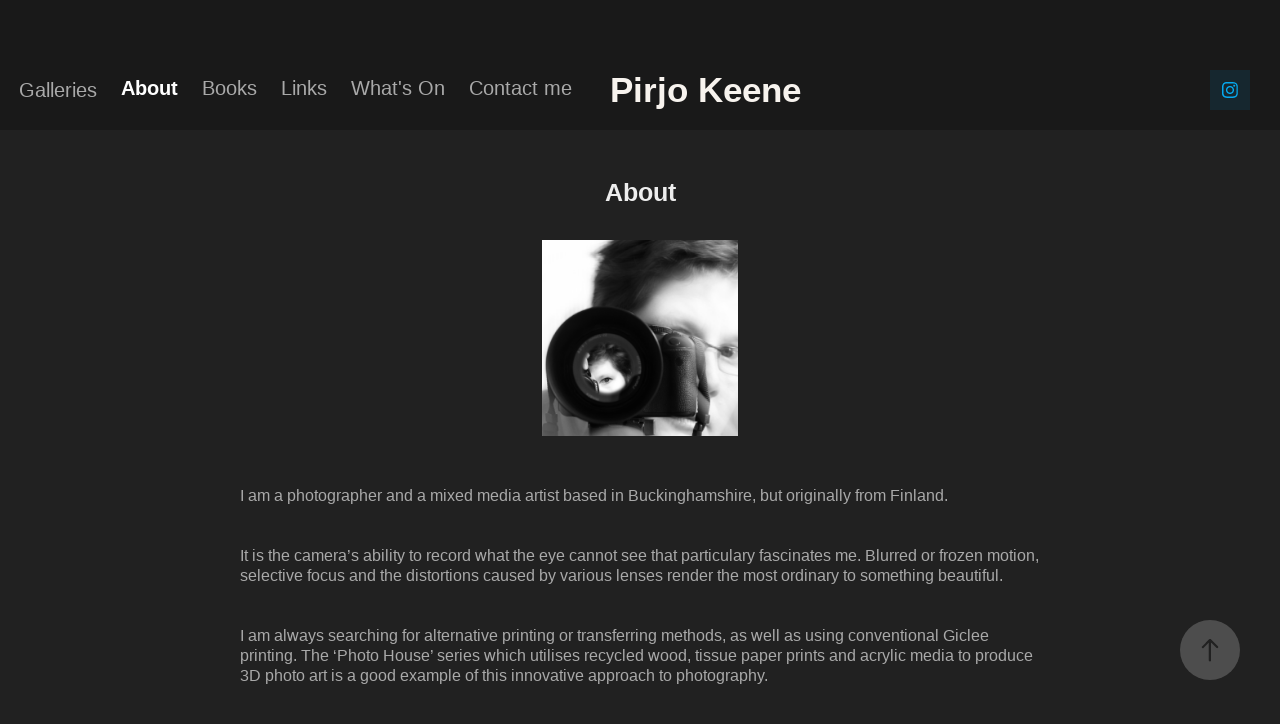

--- FILE ---
content_type: text/html; charset=utf-8
request_url: https://pirjokeene.com/about
body_size: 4524
content:
<!DOCTYPE HTML>
<html lang="en-US">
<head>
  <meta charset="UTF-8" />
  <meta name="viewport" content="width=device-width, initial-scale=1" />
      <meta name=keywords  content="Pirjo Keene,Photography,Mixed Media,Textiles,Landscapes,Natural Forms,Product Photography,Iphone Photogrphy" />
      <meta name=description  content="Portfolio of Pirjo Keene" />
      <meta name=twitter:card  content="summary_large_image" />
      <meta name=twitter:site  content="@AdobePortfolio" />
      <meta  property=og:title content="Pirjo Keene - About" />
      <meta  property=og:description content="Portfolio of Pirjo Keene" />
      <meta  property=og:image content="https://pro2-bar-s3-cdn-cf.myportfolio.com/5167c74f-e976-43bd-b127-61fc92fba149/8716fd11-c7d4-4897-995f-a7ad87375282_rw_600.jpg?h=e5f8a7aee86955ae34c8e5918539aeb0" />
      <link rel="icon" href="[data-uri]"  />
      <link rel="stylesheet" href="/dist/css/main.css" type="text/css" />
      <link rel="stylesheet" href="https://pro2-bar-s3-cdn-cf.myportfolio.com/5167c74f-e976-43bd-b127-61fc92fba149/154fad97e4fb5cfbfd6fc9a28a56e77b1556884827.css?h=4e4a0a7c63734013ea051e0e3980f298" type="text/css" />
    <link rel="canonical" href="https://pirjokeene.com/about" />
      <title>Pirjo Keene - About</title>
</head>
        <body class="transition-enabled">  <div class="js-responsive-nav">
    <div class="responsive-nav has-social">
      <div class="close-responsive-click-area js-close-responsive-nav">
        <div class="close-responsive-button"></div>
      </div>
          <nav class="nav-container js-editable-target editable">
                <div class="gallery-title"><a href="/work" >Galleries</a></div>
      <div class="page-title">
        <a href="/about" class="active">About</a>
      </div>
      <div class="page-title">
        <a href="/copy-of-about" >Books</a>
      </div>
      <div class="page-title">
        <a href="/copy-of-books" >Links</a>
      </div>
      <div class="page-title">
        <a href="/whats-on" >What's On</a>
      </div>
      <div class="page-title">
        <a href="/contact-me" >Contact me</a>
      </div>
          </nav>
        <div class="social pf-nav-social js-editable-target editable" data-context="theme.nav">
          <ul>
                  <li>
                    <a href="https://www.instagram.com/pirjokeene/?hl=en" target="_blank">
                      <svg version="1.1" id="Layer_1" xmlns="http://www.w3.org/2000/svg" xmlns:xlink="http://www.w3.org/1999/xlink" viewBox="0 0 30 24" style="enable-background:new 0 0 30 24;" xml:space="preserve" class="icon">
                      <g>
                        <path d="M15,5.4c2.1,0,2.4,0,3.2,0c0.8,0,1.2,0.2,1.5,0.3c0.4,0.1,0.6,0.3,0.9,0.6c0.3,0.3,0.5,0.5,0.6,0.9
                          c0.1,0.3,0.2,0.7,0.3,1.5c0,0.8,0,1.1,0,3.2s0,2.4,0,3.2c0,0.8-0.2,1.2-0.3,1.5c-0.1,0.4-0.3,0.6-0.6,0.9c-0.3,0.3-0.5,0.5-0.9,0.6
                          c-0.3,0.1-0.7,0.2-1.5,0.3c-0.8,0-1.1,0-3.2,0s-2.4,0-3.2,0c-0.8,0-1.2-0.2-1.5-0.3c-0.4-0.1-0.6-0.3-0.9-0.6
                          c-0.3-0.3-0.5-0.5-0.6-0.9c-0.1-0.3-0.2-0.7-0.3-1.5c0-0.8,0-1.1,0-3.2s0-2.4,0-3.2c0-0.8,0.2-1.2,0.3-1.5c0.1-0.4,0.3-0.6,0.6-0.9
                          c0.3-0.3,0.5-0.5,0.9-0.6c0.3-0.1,0.7-0.2,1.5-0.3C12.6,5.4,12.9,5.4,15,5.4 M15,4c-2.2,0-2.4,0-3.3,0c-0.9,0-1.4,0.2-1.9,0.4
                          c-0.5,0.2-1,0.5-1.4,0.9C7.9,5.8,7.6,6.2,7.4,6.8C7.2,7.3,7.1,7.9,7,8.7C7,9.6,7,9.8,7,12s0,2.4,0,3.3c0,0.9,0.2,1.4,0.4,1.9
                          c0.2,0.5,0.5,1,0.9,1.4c0.4,0.4,0.9,0.7,1.4,0.9c0.5,0.2,1.1,0.3,1.9,0.4c0.9,0,1.1,0,3.3,0s2.4,0,3.3,0c0.9,0,1.4-0.2,1.9-0.4
                          c0.5-0.2,1-0.5,1.4-0.9c0.4-0.4,0.7-0.9,0.9-1.4c0.2-0.5,0.3-1.1,0.4-1.9c0-0.9,0-1.1,0-3.3s0-2.4,0-3.3c0-0.9-0.2-1.4-0.4-1.9
                          c-0.2-0.5-0.5-1-0.9-1.4c-0.4-0.4-0.9-0.7-1.4-0.9c-0.5-0.2-1.1-0.3-1.9-0.4C17.4,4,17.2,4,15,4L15,4L15,4z"/>
                        <path d="M15,7.9c-2.3,0-4.1,1.8-4.1,4.1s1.8,4.1,4.1,4.1s4.1-1.8,4.1-4.1S17.3,7.9,15,7.9L15,7.9z M15,14.7c-1.5,0-2.7-1.2-2.7-2.7
                          c0-1.5,1.2-2.7,2.7-2.7s2.7,1.2,2.7,2.7C17.7,13.5,16.5,14.7,15,14.7L15,14.7z"/>
                        <path d="M20.2,7.7c0,0.5-0.4,1-1,1s-1-0.4-1-1s0.4-1,1-1S20.2,7.2,20.2,7.7L20.2,7.7z"/>
                      </g>
                      </svg>
                    </a>
                  </li>
          </ul>
        </div>
    </div>
  </div>
    <header class="site-header js-site-header js-editable-target editable  js-editable-target editable" data-context="theme.nav">
        <nav class="nav-container js-editable-target editable">
                <div class="gallery-title"><a href="/work" >Galleries</a></div>
      <div class="page-title">
        <a href="/about" class="active">About</a>
      </div>
      <div class="page-title">
        <a href="/copy-of-about" >Books</a>
      </div>
      <div class="page-title">
        <a href="/copy-of-books" >Links</a>
      </div>
      <div class="page-title">
        <a href="/whats-on" >What's On</a>
      </div>
      <div class="page-title">
        <a href="/contact-me" >Contact me</a>
      </div>
        </nav>
        <div class="logo-wrap js-editable-target editable" data-context="theme.nav">
          <div class="logo logo-text  ">
              <a href="/work" class="preserve-whitespace">Pirjo Keene              </a>

          </div>
        </div>
        <div class="social pf-nav-social js-editable-target editable" data-context="theme.nav">
          <ul>
                  <li>
                    <a href="https://www.instagram.com/pirjokeene/?hl=en" target="_blank">
                      <svg version="1.1" id="Layer_1" xmlns="http://www.w3.org/2000/svg" xmlns:xlink="http://www.w3.org/1999/xlink" viewBox="0 0 30 24" style="enable-background:new 0 0 30 24;" xml:space="preserve" class="icon">
                      <g>
                        <path d="M15,5.4c2.1,0,2.4,0,3.2,0c0.8,0,1.2,0.2,1.5,0.3c0.4,0.1,0.6,0.3,0.9,0.6c0.3,0.3,0.5,0.5,0.6,0.9
                          c0.1,0.3,0.2,0.7,0.3,1.5c0,0.8,0,1.1,0,3.2s0,2.4,0,3.2c0,0.8-0.2,1.2-0.3,1.5c-0.1,0.4-0.3,0.6-0.6,0.9c-0.3,0.3-0.5,0.5-0.9,0.6
                          c-0.3,0.1-0.7,0.2-1.5,0.3c-0.8,0-1.1,0-3.2,0s-2.4,0-3.2,0c-0.8,0-1.2-0.2-1.5-0.3c-0.4-0.1-0.6-0.3-0.9-0.6
                          c-0.3-0.3-0.5-0.5-0.6-0.9c-0.1-0.3-0.2-0.7-0.3-1.5c0-0.8,0-1.1,0-3.2s0-2.4,0-3.2c0-0.8,0.2-1.2,0.3-1.5c0.1-0.4,0.3-0.6,0.6-0.9
                          c0.3-0.3,0.5-0.5,0.9-0.6c0.3-0.1,0.7-0.2,1.5-0.3C12.6,5.4,12.9,5.4,15,5.4 M15,4c-2.2,0-2.4,0-3.3,0c-0.9,0-1.4,0.2-1.9,0.4
                          c-0.5,0.2-1,0.5-1.4,0.9C7.9,5.8,7.6,6.2,7.4,6.8C7.2,7.3,7.1,7.9,7,8.7C7,9.6,7,9.8,7,12s0,2.4,0,3.3c0,0.9,0.2,1.4,0.4,1.9
                          c0.2,0.5,0.5,1,0.9,1.4c0.4,0.4,0.9,0.7,1.4,0.9c0.5,0.2,1.1,0.3,1.9,0.4c0.9,0,1.1,0,3.3,0s2.4,0,3.3,0c0.9,0,1.4-0.2,1.9-0.4
                          c0.5-0.2,1-0.5,1.4-0.9c0.4-0.4,0.7-0.9,0.9-1.4c0.2-0.5,0.3-1.1,0.4-1.9c0-0.9,0-1.1,0-3.3s0-2.4,0-3.3c0-0.9-0.2-1.4-0.4-1.9
                          c-0.2-0.5-0.5-1-0.9-1.4c-0.4-0.4-0.9-0.7-1.4-0.9c-0.5-0.2-1.1-0.3-1.9-0.4C17.4,4,17.2,4,15,4L15,4L15,4z"/>
                        <path d="M15,7.9c-2.3,0-4.1,1.8-4.1,4.1s1.8,4.1,4.1,4.1s4.1-1.8,4.1-4.1S17.3,7.9,15,7.9L15,7.9z M15,14.7c-1.5,0-2.7-1.2-2.7-2.7
                          c0-1.5,1.2-2.7,2.7-2.7s2.7,1.2,2.7,2.7C17.7,13.5,16.5,14.7,15,14.7L15,14.7z"/>
                        <path d="M20.2,7.7c0,0.5-0.4,1-1,1s-1-0.4-1-1s0.4-1,1-1S20.2,7.2,20.2,7.7L20.2,7.7z"/>
                      </g>
                      </svg>
                    </a>
                  </li>
          </ul>
        </div>
        <div class="hamburger-click-area js-hamburger">
          <div class="hamburger">
            <i></i>
            <i></i>
            <i></i>
          </div>
        </div>
    </header>
    <div class="header-placeholder"></div>
  <div class="site-wrap cfix js-site-wrap">
    <div class="site-container">
      <div class="site-content">
        <main>
  <div class="page-container js-editable-target editable" data-context="page.page.container">
    <section class="page standard-modules">
        <header class="page-header content js-editable-target editable" data-context="pages" data-identity="id:p5c7e97e04d0cc8e69628a4e4c60c42be816117d7b1ce3ae3fc7ce" data-menu="Page Header">
            <h1 class="title preserve-whitespace">About</h1>
            <p class="description"></p>
        </header>
      <div class="page-content js-page-content js-editable-target editable" data-context="pages" data-identity="id:p5c7e97e04d0cc8e69628a4e4c60c42be816117d7b1ce3ae3fc7ce" data-menu="Page Content">
        <div id="project-canvas" class="js-project-modules modules content">
          <div id="project-modules">
              
              <div class="project-module module image project-module-image editable js-editable js-project-module"  style="  padding-top: 14px;
  padding-bottom: 0px;
  width: 17%;
  float: center;
  clear: both;
">

    <div class="js-lightbox" data-src="https://pro2-bar-s3-cdn-cf.myportfolio.com/5167c74f-e976-43bd-b127-61fc92fba149/8716fd11-c7d4-4897-995f-a7ad87375282.jpg?h=3e492c6d820da103b30037d904ed72e0">
          <img
            class="js-lazy"
            src="[data-uri]"
            data-src="https://pro2-bar-s3-cdn-cf.myportfolio.com/5167c74f-e976-43bd-b127-61fc92fba149/8716fd11-c7d4-4897-995f-a7ad87375282_rw_1920.jpg?h=2a9f9438b85bddde6a319710980ffd68"
            data-srcset="https://pro2-bar-s3-cdn-cf.myportfolio.com/5167c74f-e976-43bd-b127-61fc92fba149/8716fd11-c7d4-4897-995f-a7ad87375282_rw_600.jpg?h=e5f8a7aee86955ae34c8e5918539aeb0 600w,https://pro2-bar-s3-cdn-cf.myportfolio.com/5167c74f-e976-43bd-b127-61fc92fba149/8716fd11-c7d4-4897-995f-a7ad87375282_rw_1200.jpg?h=a222a65acc42a98010bc6e40b234784a 1200w,https://pro2-bar-s3-cdn-cf.myportfolio.com/5167c74f-e976-43bd-b127-61fc92fba149/8716fd11-c7d4-4897-995f-a7ad87375282_rw_1920.jpg?h=2a9f9438b85bddde6a319710980ffd68 1920w,"
            data-sizes="(max-width: 1920px) 100vw, 1920px"
            width="1920"
            height="0"
            style="padding-bottom: 100%; background: rgba(0, 0, 0, 0.03)"
            
          >
    </div>

</div>

              
              
              
              
              
              
              
              
              
              
              
              
              <div class="project-module module text project-module-text align- editable js-editable js-project-module" style="  padding-top: px;
  padding-bottom: px;
">
  <div class="rich-text js-text-editable module-text"><div><br></div><div style="text-align:left;">I am a photographer and a mixed media artist based in Buckinghamshire, but originally from Finland.</div><div style="text-align:left;"><br></div><div style="text-align:left;">It is the camera’s ability to record what the eye cannot see that particulary fascinates me. Blurred or frozen motion, selective focus and the distortions caused by various lenses render the most ordinary to something beautiful.</div><div style="text-align:left;"><br></div><div style="text-align:left;">I am always searching for alternative printing or transferring methods, as well as using conventional Giclee printing. The ‘Photo House’ series which utilises recycled wood, tissue paper prints and acrylic media to produce 3D photo art is a good example of this innovative approach to photography.</div><div style="text-align:left;"><br></div><div style="text-align:left;">I am  an Associate member of The Royal Photographic Society and, as well as exhibiting in various local galleries and participating in Bucks Art Weeks events, I have also had images accepted into The London Salon of Photography, the Discerning Eye Exhibition at the London Mall Galleries, and various Royal Photographic Society exhibitions.</div><div style="text-align:left;"><br></div><div style="text-align:left;">For the past two years, I have also has been experimenting with acrylic monotype printing. Some of these prints have been used as backgrounds for a series of botanical photographic works, as well as starting points for stitched pieces.</div><div style="text-align:left;"><br></div><div style="text-align:left;">In my spare time, I knit and crochet throws and shawls in luxurious yarns and vibrant colours.</div><div style="text-align:left;"><br></div><div><br></div></div>
</div>

              
              
              
          </div>
        </div>
      </div>
    </section>
        <section class="back-to-top js-editable-target editable">
          <a href="#"><span class="arrow">&uarr;</span><span class="preserve-whitespace">Back to Top</span></a>
        </section>
        <a class="back-to-top-fixed js-editable-target editable js-back-to-top" href="#">
          <svg version="1.1" id="Layer_1" xmlns="http://www.w3.org/2000/svg" xmlns:xlink="http://www.w3.org/1999/xlink" x="0px" y="0px"
           viewBox="0 0 26 26" style="enable-background:new 0 0 26 26;" xml:space="preserve" class="icon icon-back-to-top">
          <g>
            <path d="M13.8,1.3L21.6,9c0.1,0.1,0.1,0.3,0.2,0.4c0.1,0.1,0.1,0.3,0.1,0.4s0,0.3-0.1,0.4c-0.1,0.1-0.1,0.3-0.3,0.4
              c-0.1,0.1-0.2,0.2-0.4,0.3c-0.2,0.1-0.3,0.1-0.4,0.1c-0.1,0-0.3,0-0.4-0.1c-0.2-0.1-0.3-0.2-0.4-0.3L14.2,5l0,19.1
              c0,0.2-0.1,0.3-0.1,0.5c0,0.1-0.1,0.3-0.3,0.4c-0.1,0.1-0.2,0.2-0.4,0.3c-0.1,0.1-0.3,0.1-0.5,0.1c-0.1,0-0.3,0-0.4-0.1
              c-0.1-0.1-0.3-0.1-0.4-0.3c-0.1-0.1-0.2-0.2-0.3-0.4c-0.1-0.1-0.1-0.3-0.1-0.5l0-19.1l-5.7,5.7C6,10.8,5.8,10.9,5.7,11
              c-0.1,0.1-0.3,0.1-0.4,0.1c-0.2,0-0.3,0-0.4-0.1c-0.1-0.1-0.3-0.2-0.4-0.3c-0.1-0.1-0.1-0.2-0.2-0.4C4.1,10.2,4,10.1,4.1,9.9
              c0-0.1,0-0.3,0.1-0.4c0-0.1,0.1-0.3,0.3-0.4l7.7-7.8c0.1,0,0.2-0.1,0.2-0.1c0,0,0.1-0.1,0.2-0.1c0.1,0,0.2,0,0.2-0.1
              c0.1,0,0.1,0,0.2,0c0,0,0.1,0,0.2,0c0.1,0,0.2,0,0.2,0.1c0.1,0,0.1,0.1,0.2,0.1C13.7,1.2,13.8,1.2,13.8,1.3z"/>
          </g>
          </svg>
        </a>
  </div>
              <footer class="site-footer js-editable-target editable">
                <div class="footer-text">
                  Please note that all content on this website is protected by international copyright laws ©Pirjo Keene 2019
                </div>
              </footer>
        </main>
      </div>
    </div>
  </div>
<div class="cookie-banner js-cookie-banner">
  <p>Insert copy here, which should vary depending on your region. <a class="consent-link" href="#">Accept</a></p>
  <svg xmlns="http://www.w3.org/2000/svg" viewBox="-6458 -2604 16 16" class='close-btn'>
    <g id="Group_1479" data-name="Group 1479" transform="translate(-8281.367 -3556.368)">
      <rect id="Rectangle_6401" data-name="Rectangle 6401" class="stroke" width="1.968" height="20.66" transform="translate(1823.367 953.759) rotate(-45)"/>
      <rect id="Rectangle_6402" data-name="Rectangle 6402" class="stroke" width="1.968" height="20.66" transform="translate(1824.758 968.368) rotate(-135)"/>
    </g>
  </svg>
</div>
</body>
<script type="text/javascript">
  // fix for Safari's back/forward cache
  window.onpageshow = function(e) {
    if (e.persisted) { window.location.reload(); }
  };
</script>
  <script type="text/javascript" src="//use.typekit.net/ik/[base64].js?cb=35f77bfb8b50944859ea3d3804e7194e7a3173fb"></script>
  <script type="text/javascript">var __config__ = {"page_id":"p5c7e97e04d0cc8e69628a4e4c60c42be816117d7b1ce3ae3fc7ce","theme":{"name":"lukas"},"pageTransition":true,"linkTransition":true,"disableDownload":true,"localizedValidationMessages":{"required":"This field is required","Email":"This field must be a valid email address"},"lightbox":{"enabled":true,"color":{"opacity":0.94,"hex":"#fff"}},"cookie_banner":{"enabled":false}};</script>
  <script type="text/javascript" src="/site/translations?cb=35f77bfb8b50944859ea3d3804e7194e7a3173fb"></script>
  <script type="text/javascript" src="/dist/js/main.js?cb=35f77bfb8b50944859ea3d3804e7194e7a3173fb"></script>
</html>
